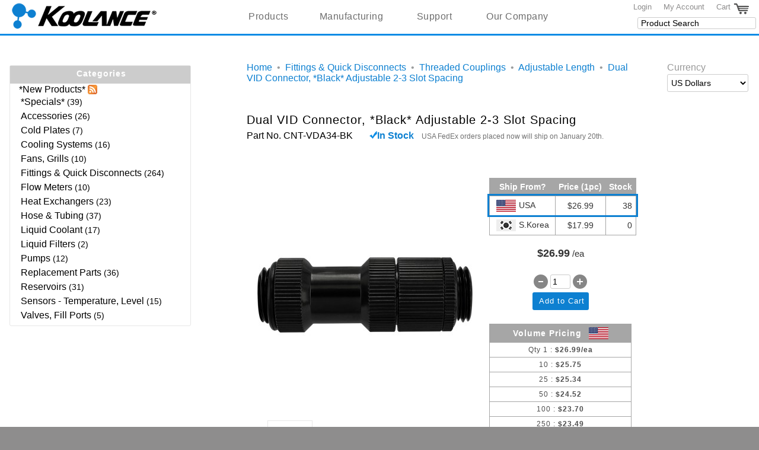

--- FILE ---
content_type: text/html; charset=utf-8
request_url: https://koolance.com/dual-vid-connector-black-adjustable-2-3-slot-spacing
body_size: 14743
content:
<!DOCTYPE html>
<html xmlns="http://www.w3.org/1999/xhtml" dir="ltr" lang="en" xml:lang="en">
<head>
<title>Dual VID Connector, *Black* Adjustable 2-3 Slot Spacing</title>
<base href="https://koolance.com/" />
<meta name="viewport" content="width=device-width, initial-scale=1.0">

<meta name="description" content="
	Adjustable direct connection fitting for supported Koolance VID coolers in series or parallel. CNT-VDA34-BK is for SLI or CrossFire setups that span four to " />
<meta name="keywords" content="Dual VID Connector, *Black* Adjustable 2-3 Slot Spacing" />

<link rel="dns-prefetch" href="googletagmanager.com">
<link rel="dns-prefetch" href="googleadservices.com">

<link href="https://koolance.com/dual-vid-connector-black-adjustable-2-3-slot-spacing" rel="canonical" />

<link rel="stylesheet" type="text/css" href="catalog/view/theme/koolance03/stylesheet/stylesheet.css?v=2.1" />
<link rel="stylesheet" type="text/css" href="catalog/view/javascript/jquery/jquery-ui-1.12.1/jquery-ui.css" />
<link rel="preload" as="style" type="text/css" href="https://fonts.googleapis.com/css?family=Lato&display=swap">

<link rel="stylesheet" type="text/css" href="catalog/view/javascript/jquery/colorbox/colorbox.css" media="screen" />

<script type="text/javascript" src="catalog/view/javascript/jquery/jquery-3.5.1.min.js"></script>
<script type="text/javascript" src="catalog/view/javascript/jquery/jquery-ui-1.12.1/jquery-ui.min.js"></script>
<script type="text/javascript" src="catalog/view/javascript/common.js?v=1.3"></script>

<script type="text/javascript">

var notifications = null;

$(document).ready( function(){

    //Init notificaiton js
    notifications = new Notifications(0);
    
    //Populate search autocomplete
    var auto = $('#search input').autocomplete({
    	open: function()
        { 
            var widget = $(this).autocomplete("widget"); 
            widget.css('z-index', '100');
            widget.css('max-height', '100px');
            widget.css('overflow-y', 'auto');
        }, 
		source: 'https://koolance.com/index.php?route=product/search/auto',
		select: function(event, ui)
         { 
            $('#search input').val(ui.item.value);
            $('.button-search').trigger('click');
         }
    });

    //Notification bar scrolling
    $(document).on('scroll', function(eventObj)
    {
        var header = $('#header');
        notifications.Scroll(header.height());
    });

});
</script>

<script type="text/javascript" src="catalog/view/javascript/notify.js?v=1.2"></script>
<script type="text/javascript" src="catalog/view/javascript/jquery/colorbox/jquery.colorbox-min.js"></script>
<script type="text/javascript" src="catalog/view/javascript/expand_category.js?v=1.02"></script>

<!-- Google tag (gtag.js) -->
<script async src="https://www.googletagmanager.com/gtag/js?id=G-YVF4QFW70M"></script>
<script>
  window.dataLayer = window.dataLayer || [];
  function gtag(){dataLayer.push(arguments);}
  gtag('js', new Date());

  gtag('config', 'G-YVF4QFW70M');
  gtag('config', 'AW-1062211789');
</script>

<script>(function(w,d,t,r,u){var f,n,i;w[u]=w[u]||[],f=function(){var o={ti:"343163416", enableAutoSpaTracking: true};o.q=w[u],w[u]=new UET(o),w[u].push("pageLoad")},n=d.createElement(t),n.src=r,n.async=1,n.onload=n.onreadystatechange=function(){var s=this.readyState;s&&s!=="loaded"&&s!=="complete"||(f(),n.onload=n.onreadystatechange=null)},i=d.getElementsByTagName(t)[0],i.parentNode.insertBefore(n,i)})(window,document,"script","//bat.bing.com/bat.js","uetq");</script>
</head>
<body>
<div id="container">
<div id="header">
  	  <div id="logo">
	  <a href="https://koolance.com/"><img src="https://koolance.com/image/data/logo_trans.png" title="Koolance" alt="Koolance - Superior Liquid Cooling Solutions" /></a>
		<!--<div id="header-description" style="z-index:6;">Liquid Cooling Solutions Since 2000</div>-->
	  </div>
      
	
    	



    <nav id="menubar">
    	<ul> 
            <li class="dropbutton"><a href="products">Products</a>
                <div class="droplinks"> 
                    <a href="new-products">New Products</a>
                </div>
            </li>
            <li class="dropbutton"><a href="thermal-design-manufacturing">Manufacturing</a>
            </li>

    		<li class="dropbutton"><a href="contact">Support</a>
    			<div class="droplinks"> 
                    <a href="returns">Returns</a>
                    <a href="archive">Discontinued Products</a>
    			</div>
    		</li>
    		<li class="dropbutton"><a href="about-us">Our Company</a>
    			<div class="droplinks"> 
    				<a href="about-us">About Us</a>	
    				<a href="contact">Contact Us</a>			
    			</div>
    		</li>
    	</ul>
    </nav>
	<!--<br style="clear: left" />-->
    <div class="links">
    	      	  <a href="https://koolance.com/login">Login</a>    	       	<a href="https://koolance.com/account">My Account</a>
    	<a href="https://koolance.com/cart">Cart <img title="Shopping Cart" src="image/icons/cart_icon.png" alt="Shopping Cart"/></a>
    </div>

<!--	<div id="welcome_customer">
			</div> -->

    <div id="search">
    		<div class="button-search"></div>
    		    		<input type="text" name="filter_name" value="Product Search" onclick="this.value = '';" onkeydown="this.style.color = '#8e8d8d';" />
    		    </div> 

</div><!--end div header-->

<div id="stripe">&nbsp;</div>

<div id="notification" style="width: 100%; z-index: 200;">
    </div>

<link rel="stylesheet" type="text/css" href="catalog/view/javascript/slick-1.6.0/slick/slick.css">
<link rel="stylesheet" type="text/css" href="catalog/view/javascript/slick-1.6.0/slick/slick-theme.css">
<style>
		#certs { margin-top: 1.5em; }
		#certs img { margin: 2px; }
		#certs img.cert:hover 
		{
			cursor: pointer; 
			filter: invert(1) opacity(0.4);
		}

		.after_model{ margin-left: 40px; }
		#plus_ticker, #minus_ticker { vertical-align: bottom; cursor: pointer; }
		#plus_ticker:hover, #minus_ticker:hover { filter: brightness(120%); }
		.price-single, .price-new, .price-old { font-weight: bold; font-size: 1.2em }

		#prodprice_table { margin: 10px 0px 5px 0px; }
		#prodprice_table table { width: 100%;  border-collapse: collapse;}
		#prodprice_table table th { 
			text-align: center;
			background-color: #a6a6a6;
			color: #FFF;
		}
 	
		#prodprice_table td, #prodprice_table th {
		    border-collapse: collapse;
		    border: 1px solid #a6a6a6;
		    padding: 5px;
		    text-align: center;
		    letter-spacing: 1px;
		}
		.ship_notice
		{
			color: #707070; font-size: 12px; margin: -18px auto 0 10px;
		}
		.price-single, .price-new, .price-old { font-weight: bold; font-size: 1.2em }
		span.addon_text {
		    font-size: 16px;
		    text-align:center;
		    display: block;
		    margin: 0px auto 20px auto;
		    width: 155px;
		    font-weight:bold;
		}
		#addon_window_header {
	 		background-color: #DDD; display: inline-block; width: 100%;
		}

		.product-info .price { max-width: 250px; }
	</style>
<div id="column-left">
    <style>

    .expand_cat_container
    {
        display: none;
        position: relative; 
        border: 1px solid #e7e7e7;   
        margin-right: -3px;
        background-color: #fff;
        font-size: 14px !important;
        border-radius: 3px;
    }

    .expand_cat_container ul
    {
        display: block;
        list-style-type: none;
        padding-left: 5px;
    }

    .expand_cat_container ul.root
    {
        padding: 5px; 
        margin: 5px;
        margin-top: 0px;
        margin-bottom: 0px;
    }

    .expand_cat_container li
    {
        display: block;
        padding: 3px;
        font-color: #464646;
    }

    .expand_cat_container a {
        font-size: 16px; text-decoration: none; color:#000;
    }
    .expand_cat_container a:hover
    {
        font-weight: bold;
        color:#0d80d1;
    }

    .expand_cat_container .expanded
    {
        color:#0d80d1;
    }
    
    .expand-content
    {
        padding-left: 5px;
    }
    
    .expand_cat_toggle
    {  
        position: static;
        display: inline-block;
        vertical-align: top;
        color: #FFF;
        height: 109px; 
        width: 34px;
		cursor: pointer;
    }
    
    /* Styling for floating menu */
    /*.expand_cat_wrap
    {
        display:none;
        position: absolute; 
        display: inline-block;
        white-space: nowrap;
        z-index: 99;
    }*/

    /* Styling for static menu */
    .expand_cat_wrap
    {
        display:none;
        position: relative; 
        display: inline-block;
        white-space: nowrap;
        z-index: 99;
        margin-top: 20px;
        margin-right: 1em;
    }
    
    .expand_cat_container .expand-content li a{ cursor: pointer; }
    .expand_cat_expand {cursor: pointer;}
    #new_product_rss{ vertical-align: text-bottom; 

</style>
<script type="text/javascript">

function PrintCategoriesRecursive(categories)
{
    var html = '';
    
    //Process individual nodes
    if(categories.hasOwnProperty('name'))
    {
        var item = categories;
        var has_children = item.children.length > 0;
        var href = has_children ? '' : 'href="'+ item.href + '"';
        
        html = '<li>';
        html += '<a '+ href +' class="expand_cat_expand"><span>'+ item.name +'</span></a>  ('+ item.total +')';
        
        if(has_children)
        {
            html += '<ul>';
            html += PrintCategoriesRecursive(item.children);
            html += '</ul>';
        }

        html += '</li>';
    }
    //Process a set of nodes
    else if(categories.length > 0)
    {
        var length = categories.length;
        for(var i = 0; i < length; ++i)
        {
            html += PrintCategoriesRecursive(categories[i]);
        }
    }
    
    return html;
}

function GenerateCategoryHTML(data)
{
    return "<a href=\"new-products\">*New Products*</a>&nbsp;<a href=\"index.php?route=mods/feeds&dynamic=new_products\"><img id=\"new_product_rss\" src=\"image/icons/icon_rss16px.png\" alt=\"New Koolance Products\" width=\"16\" height=\"16\"/></a>" + 
        PrintCategoriesRecursive(data);
}

var excat = null;

$(document).ready( function()
{
    var excat_container = $('.expand_cat_container');
    var excat_opts =
    {
        excat_static:       true,
        excat_anim_horiz:   false,
    };

    excat = new ExCat(excat_container, $('#expand_cat_toggle'), excat_opts);

    var category_root   = $('div.expand-content ul.root');

    
        category_root.html(GenerateCategoryHTML([{"total":39,"name":"*Specials*","href":"https:\/\/koolance.com\/specials","children":[{"total":"29","name":"Clearance","href":"https:\/\/koolance.com\/specials-clearance","children":[]},{"total":"10","name":"Refurbished","href":"https:\/\/koolance.com\/specials-refurbished","children":[]}]},{"total":"26","name":"Accessories","href":"https:\/\/koolance.com\/accessories","children":[]},{"total":"7","name":"Cold Plates","href":"https:\/\/koolance.com\/cold-plates","children":[]},{"total":16,"name":"Cooling Systems","href":"https:\/\/koolance.com\/cooling-systems","children":[{"total":"8","name":"Ambient Liquid Cooling","href":"https:\/\/koolance.com\/cooling-systems-liquid-to-air-ambient","children":[]},{"total":"5","name":"Liquid Chillers","href":"https:\/\/koolance.com\/cooling-systems-liquid-to-vapor-chiller","children":[]},{"total":"3","name":"PC Computer Cooling","href":"https:\/\/koolance.com\/cooling-systems-computer-desktop-pc","children":[]}]},{"total":"10","name":"Fans, Grills","href":"https:\/\/koolance.com\/fans-grills","children":[]},{"total":264,"name":"Fittings &amp; Quick Disconnects","href":"https:\/\/koolance.com\/fittings","children":[{"total":39,"name":"Barb Fittings","href":"https:\/\/koolance.com\/barb-fittings-plastic-tubing-hose","children":[{"total":2,"name":"ID: 03mm (1\/8in)","href":"https:\/\/koolance.com\/barb-fittings-plastic-tubing-hose-3-mm-1-8-in","children":[{"total":"1","name":"Thread: G 1\/4 BSPP","href":"https:\/\/koolance.com\/barb-fittings-plastic-tubing-hose-3-mm-1-8-in-g-1-4-bspp","children":[]},{"total":"1","name":"Thread: NPT 1\/4","href":"https:\/\/koolance.com\/barb-fittings-plastic-tubing-hose-3-mm-1-8-in-1-4-npt","children":[]}]},{"total":5,"name":"ID: 06mm (1\/4in)","href":"https:\/\/koolance.com\/barb-fittings-plastic-tubing-hose-6-mm-1-4-in","children":[{"total":"4","name":"Thread: G 1\/4 BSPP","href":"https:\/\/koolance.com\/barb-fittings-plastic-tubing-hose-6-mm-1-4-in-g-1-4-bspp","children":[]},{"total":"1","name":"Thread: NPT 1\/4","href":"https:\/\/koolance.com\/barb-fittings-plastic-tubing-hose-6-mm-1-4-in-1-4-npt","children":[]}]},{"total":13,"name":"ID: 10mm (3\/8in)","href":"https:\/\/koolance.com\/barb-fittings-plastic-tubing-hose-10-mm-3-8-in","children":[{"total":"6","name":"Thread: G 1\/4 BSPP","href":"https:\/\/koolance.com\/barb-fittings-plastic-tubing-hose-10-mm-3-8-in-g-1-4-bspp","children":[]},{"total":"2","name":"Thread: G 3\/8 BSPP","href":"https:\/\/koolance.com\/barb-fittings-plastic-tubing-hose-10-mm-3-8-in-g-3-8-bspp","children":[]},{"total":"2","name":"Thread: NPT 1\/4","href":"https:\/\/koolance.com\/barb-fittings-plastic-tubing-10-mm-3-8-in-1-4-npt","children":[]},{"total":"2","name":"Thread: NPT 3\/8","href":"https:\/\/koolance.com\/barb-fittings-plastic-tubing-hose-10-mm-3-8-in-3-8-npt","children":[]},{"total":"1","name":"Thread: NPT 1\/2","href":"https:\/\/koolance.com\/barb-fittings-plastic-tubing-hose-10-mm-3-8-in-1-2-npt","children":[]}]},{"total":14,"name":"ID: 13mm (1\/2in)","href":"https:\/\/koolance.com\/barb-fittings-plastic-tubing-hose-13-mm-1-2-in","children":[{"total":"6","name":"Thread: G 1\/4 BSPP","href":"https:\/\/koolance.com\/barb-fittings-plastic-tubing-hose-13-mm-1-2-in-g-1-4-bspp","children":[]},{"total":"2","name":"Thread: G 3\/8 BSPP","href":"https:\/\/koolance.com\/barb-fittings-plastic-tubing-hose-13-mm-1-2-in-g-3-8-bspp","children":[]},{"total":"3","name":"Thread: NPT 1\/4","href":"https:\/\/koolance.com\/barb-fittings-plastic-tubing-13-mm-1-2-in-1-4-npt","children":[]},{"total":"2","name":"Thread: NPT 3\/8","href":"https:\/\/koolance.com\/barb-fittings-plastic-tubing-hose-13-mm-1-2-in-3-8-npt","children":[]},{"total":"1","name":"Thread: NPT 1\/2","href":"https:\/\/koolance.com\/barb-fittings-plastic-tubing-hose-13-mm-1-2-in-1-2-npt","children":[]}]},{"total":2,"name":"ID: 16mm (5\/8in)","href":"https:\/\/koolance.com\/barb-fittings-plastic-tubing-16-mm-5-8-in","children":[{"total":"1","name":"Thread: G 3\/8 BSPP","href":"https:\/\/koolance.com\/barb-fittings-plastic-tubing-16-mm-5-8-in-g-3-8-bspp","children":[]},{"total":"1","name":"Thread: NPT 3\/8","href":"https:\/\/koolance.com\/barb-fittings-plastic-tubing-16-mm-3-4-in-3-8-npt","children":[]}]},{"total":3,"name":"ID: 19mm (3\/4in)","href":"https:\/\/koolance.com\/barb-fittings-plastic-tubing-19-mm-3-4-in","children":[{"total":"1","name":"Thread: G 3\/8 BSPP","href":"https:\/\/koolance.com\/barb-fittings-plastic-tubing-19-mm-3-4-in-g-3-8-bspp","children":[]},{"total":"1","name":"Thread: NPT 1\/2","href":"https:\/\/koolance.com\/barb-fittings-plastic-tubing-19-mm-3-4-in-1-2-npt","children":[]},{"total":"1","name":"Thread: NPT 3\/8","href":"https:\/\/koolance.com\/barb-fittings-plastic-tubing-19-mm-3-4-in-3-8-npt","children":[]}]}]},{"total":"21","name":"Clamps","href":"https:\/\/koolance.com\/tubing-clamps","children":[]},{"total":39,"name":"Compression Fittings","href":"https:\/\/koolance.com\/compression-fittings-plastic-tubing","children":[{"total":9,"name":"ID: 06mm (1\/4in)","href":"https:\/\/koolance.com\/compression-fittings-plastic-tubing-6-mm-1-4-in","children":[{"total":"4","name":"Thread: G 1\/4 BSPP","href":"https:\/\/koolance.com\/compression-fittings-plastic-tubing-6-mm-1-4-in-g-1-4-bspp","children":[]},{"total":"2","name":"Thread: NPT 1\/4","href":"https:\/\/koolance.com\/compression-fittings-plastic-tubing-6-mm-1-4-in-1-4-npt","children":[]}]},{"total":16,"name":"ID: 10mm (3\/8in)","href":"https:\/\/koolance.com\/compression-fittings-plastic-tubing-10-mm-3-8-in","children":[{"total":"8","name":"Thread: G 1\/4 BSPP","href":"https:\/\/koolance.com\/compression-fittings-plastic-tubing-10-mm-3-8-in-g-1-4-bspp","children":[]},{"total":"3","name":"Thread: NPT 1\/4","href":"https:\/\/koolance.com\/compression-fittings-plastic-tubing-10-mm-3-8-in-1-4-npt","children":[]}]},{"total":14,"name":"ID: 13mm (1\/2in)","href":"https:\/\/koolance.com\/compression-fittings-plastic-tubing-13-mm-1-2-in","children":[{"total":"7","name":"Thread: G 1\/4 BSPP","href":"https:\/\/koolance.com\/compression-fittings-plastic-tubing-13-mm-1-2-in-g-1-4-bspp","children":[]},{"total":"2","name":"Thread: NPT 1\/4","href":"https:\/\/koolance.com\/compression-fittings-plastic-tubing-13-mm-1-2-in-1-4-npt","children":[]}]}]},{"total":"6","name":"Manifolds, Splitters","href":"https:\/\/koolance.com\/manifolds-splitters","children":[]},{"total":"2","name":"Plugs","href":"https:\/\/koolance.com\/plugs","children":[]},{"total":"3","name":"Push-Connect Fittings","href":"https:\/\/koolance.com\/fittings-push-connect","children":[]},{"total":98,"name":"Quick Disconnect Couplings","href":"https:\/\/koolance.com\/quick-disconnect-couplings","children":[{"total":45,"name":"4th Gen","href":"https:\/\/koolance.com\/quick-disconnect-couplings-4th-generation","children":[{"total":7,"name":"QD2 Series","href":"https:\/\/koolance.com\/quick-disconnect-couplings-4th-generation-qd2","children":[{"total":"5","name":"ID: 06mm (1\/4in)","href":"https:\/\/koolance.com\/quick-disconnect-couplings-4th-generation-qd2-6-mm-1-4-in","children":[]},{"total":"2","name":"Threaded","href":"https:\/\/koolance.com\/quick-disconnect-couplings-4th-generation-qd2-threaded","children":[]}]},{"total":34,"name":"QD3 Series","href":"https:\/\/koolance.com\/quick-disconnect-couplings-4th-generation-qd3","children":[{"total":"12","name":" ID: 10mm (3\/8in)","href":"https:\/\/koolance.com\/quick-disconnect-couplings-4th-generation-qd3-10-mm-3-8-in","children":[]},{"total":"10","name":"ID: 13mm (1\/2in)","href":"https:\/\/koolance.com\/quick-disconnect-couplings-4th-generation-qd3-13-mm-1-2-in","children":[]},{"total":"12","name":"Threaded","href":"https:\/\/koolance.com\/quick-disconnect-couplings-4th-generation-qd3-threaded","children":[]}]},{"total":4,"name":"QD4 Series","href":"https:\/\/koolance.com\/quick-disconnect-couplings-4th-generation-qd4","children":[{"total":"2","name":"ID: 13mm (1\/2in)","href":"https:\/\/koolance.com\/quick-disconnect-couplings-4th-generation-qd4-13-mm-1-2-in","children":[]},{"total":"2","name":"Threaded","href":"https:\/\/koolance.com\/quick-disconnect-couplings-4th-generation-qd4-threaded","children":[]}]}]},{"total":5,"name":"5th Gen","href":"https:\/\/koolance.com\/quick-disconnect-couplings-5th-generation","children":[{"total":3,"name":"QD1H Series","href":"https:\/\/koolance.com\/quick-disconnect-couplings-5th-generation-qd1h","children":[{"total":"3","name":"Threaded","href":"https:\/\/koolance.com\/quick-disconnect-couplings-5th-generation-qd1h-threaded","children":[]}]},{"total":1,"name":"QD2H Series","href":"https:\/\/koolance.com\/quick-disconnect-couplings-5th-generation-qd2h","children":[{"total":"1","name":"Threaded","href":"https:\/\/koolance.com\/quick-disconnect-couplings-5th-generation-qd2h-threaded","children":[]}]},{"total":1,"name":"QD3H Series","href":"https:\/\/koolance.com\/quick-disconnect-couplings-5th-generation-qd3h","children":[{"total":"1","name":" ID: 10mm (3\/8in)","href":"https:\/\/koolance.com\/quick-disconnect-couplings-5th-generation-qd3h-10-mm-3-8-in","children":[]}]}]},{"total":48,"name":"6th Gen","href":"https:\/\/koolance.com\/quick-disconnect-couplings-6th-generation","children":[{"total":12,"name":"QDT2 Series","href":"https:\/\/koolance.com\/quick-disconnect-couplings-6th-generation-qdt2","children":[{"total":6,"name":"ID: 06mm (1\/4in)","href":"https:\/\/koolance.com\/quick-disconnect-couplings-6th-generation-qdt2-6-mm-1-4-in","children":[{"total":"2","name":"EPDM Seals (Water\/Glycol)","href":"https:\/\/koolance.com\/quick-disconnect-couplings-6th-generation-qdt2-6-mm-1-4-in-epdm","children":[]},{"total":"3","name":"Viton Seals (Oil)","href":"https:\/\/koolance.com\/quick-disconnect-couplings-6th-generation-qdt2-6-mm-1-4-in-viton","children":[]}]},{"total":6,"name":"Threaded","href":"https:\/\/koolance.com\/quick-disconnect-couplings-6th-generation-qdt2-threaded","children":[{"total":"3","name":"EPDM Seals (Water\/Glycol)","href":"https:\/\/koolance.com\/quick-disconnect-couplings-6th-generation-qdt2-threaded-epdm","children":[]},{"total":"3","name":"Viton Seals (Oil)","href":"https:\/\/koolance.com\/quick-disconnect-couplings-6th-generation-qdt2-threaded-viton","children":[]}]}]},{"total":24,"name":"QDT3 Series","href":"https:\/\/koolance.com\/quick-disconnect-couplings-6th-generation-qdt3","children":[{"total":8,"name":" ID: 10mm (3\/8in)","href":"https:\/\/koolance.com\/quick-disconnect-couplings-6th-generation-qdt3-10-mm-3-8-in","children":[{"total":"4","name":"EPDM Seals (Water\/Glycol)","href":"https:\/\/koolance.com\/quick-disconnect-couplings-6th-generation-qdt3-10-mm-3-8-in-epdm","children":[]},{"total":"4","name":"Viton Seals (Oil)","href":"https:\/\/koolance.com\/quick-disconnect-couplings-6th-generation-qdt3-10-mm-3-8-in-viton","children":[]}]},{"total":4,"name":"ID: 13mm (1\/2in)","href":"https:\/\/koolance.com\/quick-disconnect-couplings-6th-generation-qdt3-13-mm-1-2-in","children":[{"total":"2","name":"EPDM Seals (Water\/Glycol)","href":"https:\/\/koolance.com\/quick-disconnect-couplings-6th-generation-qdt3-13-mm-1-2-in-epdm","children":[]},{"total":"2","name":"Viton Seals (Oil)","href":"https:\/\/koolance.com\/quick-disconnect-couplings-6th-generation-qdt3-13-mm-1-2-in-viton","children":[]}]},{"total":12,"name":"Threaded","href":"https:\/\/koolance.com\/quick-disconnect-couplings-6th-generation-qdt3-threaded","children":[{"total":"6","name":"EPDM Seals (Water\/Glycol)","href":"https:\/\/koolance.com\/quick-disconnect-couplings-6th-generation-qdt3-threaded-epdm","children":[]},{"total":"6","name":"Viton Seals (Oil)","href":"https:\/\/koolance.com\/quick-disconnect-couplings-6th-generation-qdt3-threaded-viton","children":[]}]}]},{"total":12,"name":"QDT4 Series","href":"https:\/\/koolance.com\/quick-disconnect-couplings-6th-generation-qdt4","children":[{"total":4,"name":"ID: 13mm (1\/2in)","href":"https:\/\/koolance.com\/quick-disconnect-couplings-6th-generation-qdt4-13-mm-1-2-in","children":[{"total":"2","name":"EPDM Seals (Water\/Glycol)","href":"https:\/\/koolance.com\/quick-disconnect-couplings-6th-generation-qdt4-13-mm-1-2-in-epdm","children":[]},{"total":"2","name":"Viton Seals (Oil)","href":"https:\/\/koolance.com\/quick-disconnect-couplings-6th-generation-qdt4-13-mm-1-2-in-viton","children":[]}]},{"total":8,"name":"Threaded","href":"https:\/\/koolance.com\/quick-disconnect-couplings-6th-generation-qdt4-threaded","children":[{"total":"4","name":"EPDM Seals (Water\/Glycol)","href":"https:\/\/koolance.com\/quick-disconnect-couplings-6th-generation-qdt4-threaded-epdm","children":[]},{"total":"4","name":"Viton Seals (Oil)","href":"https:\/\/koolance.com\/quick-disconnect-couplings-6th-generation-qdt4-threaded-viton","children":[]}]}]}]}]},{"total":"22","name":"Thread Adapters","href":"https:\/\/koolance.com\/fittings-thread-adapters","children":[]},{"total":34,"name":"Threaded Couplings","href":"https:\/\/koolance.com\/fittings-couplings-threaded","children":[{"total":"3","name":"Adjustable Length","href":"https:\/\/koolance.com\/fittings-couplings-threaded-adjustable","children":[]},{"total":"16","name":"Angled","href":"https:\/\/koolance.com\/fittings-couplings-threaded-angled","children":[]},{"total":"15","name":"Fixed Length Straight","href":"https:\/\/koolance.com\/fittings-couplings-threaded-fixed-straight","children":[]}]}]},{"total":"10","name":"Flow Meters","href":"https:\/\/koolance.com\/flow-meters","children":[]},{"total":23,"name":"Heat Exchangers","href":"https:\/\/koolance.com\/heat-exchangers","children":[{"total":"3","name":"Accessories","href":"https:\/\/koolance.com\/heat-exchangers-accessories","children":[]},{"total":"3","name":"HXM Modules for ALX","href":"https:\/\/koolance.com\/heat-exchangers-alx-hxm-modules","children":[]},{"total":"5","name":"Radiators, 1xFan","href":"https:\/\/koolance.com\/heat-exchangers-radiators-1-fan","children":[]},{"total":"5","name":"Radiators, 2xFan","href":"https:\/\/koolance.com\/heat-exchangers-radiators-2-fan","children":[]},{"total":"4","name":"Radiators, 3xFan","href":"https:\/\/koolance.com\/heat-exchangers-radiators-3-fan","children":[]},{"total":"2","name":"Radiators, 4xFan","href":"https:\/\/koolance.com\/heat-exchangers-radiators-4-fan","children":[]},{"total":"1","name":"Radiators, 9xFan","href":"https:\/\/koolance.com\/heat-exchangers-radiators-9-fan","children":[]}]},{"total":37,"name":"Hose &amp; Tubing","href":"https:\/\/koolance.com\/tubing","children":[{"total":"4","name":"ID: 06mm (1\/4in)","href":"https:\/\/koolance.com\/tubing-6-mm-1-4-in","children":[]},{"total":"6","name":"ID: 10mm (3\/8in)","href":"https:\/\/koolance.com\/tubing-10-mm-3-8-in","children":[]},{"total":"6","name":"ID: 13mm (1\/2in)","href":"https:\/\/koolance.com\/tubing-13-mm-1-2-in","children":[]},{"total":"15","name":"Rolls, Bulk","href":"https:\/\/koolance.com\/tubing-rolls-bulk","children":[]},{"total":6,"name":"Spring Wrap","href":"https:\/\/koolance.com\/tubing-spring-wrap","children":[{"total":"1","name":"OD: 10mm (3\/8in)","href":"https:\/\/koolance.com\/tubing-spring-wrap-10-mm-3-8-in","children":[]},{"total":"3","name":"OD: 13mm (1\/2in)","href":"https:\/\/koolance.com\/tubing-spring-wrap-13-mm-1-2-in","children":[]},{"total":"1","name":"OD: 16mm (5\/8in)","href":"https:\/\/koolance.com\/tubing-spring-wrap-16-mm-5-8-in","children":[]},{"total":"1","name":"OD: 19mm (3\/4in)","href":"https:\/\/koolance.com\/tubing-spring-wrap-19-mm-3-4-in","children":[]}]}]},{"total":17,"name":"Liquid Coolant","href":"https:\/\/koolance.com\/liquid-coolant","children":[{"total":"7","name":"Bottles","href":"https:\/\/koolance.com\/liquid-coolant-bottles","children":[]},{"total":"10","name":"Bulk Containers","href":"https:\/\/koolance.com\/liquid-coolant-bulk","children":[]}]},{"total":"2","name":"Liquid Filters","href":"https:\/\/koolance.com\/liquid-filters","children":[]},{"total":12,"name":"Pumps","href":"https:\/\/koolance.com\/pumps","children":[{"total":"3","name":"Accessories","href":"https:\/\/koolance.com\/pumps-accessories","children":[]},{"total":"8","name":"Pumps (Bare)","href":"https:\/\/koolance.com\/pumps-individual-stand-alone","children":[]},{"total":"1","name":"With Reservoir","href":"https:\/\/koolance.com\/pumps-with-reservoir","children":[]}]},{"total":36,"name":"Replacement Parts","href":"https:\/\/koolance.com\/replacement-parts","children":[{"total":"2","name":"Cables","href":"https:\/\/koolance.com\/replacement-parts-cables","children":[]},{"total":"2","name":"Circuit Boards","href":"https:\/\/koolance.com\/replacement-parts-circuit-boards","children":[]},{"total":"1","name":"Hardware Packs","href":"https:\/\/koolance.com\/replacement-parts-hardware","children":[]},{"total":"1","name":"Miscellaneous","href":"https:\/\/koolance.com\/replacement-parts-misc","children":[]},{"total":"13","name":"O-Rings","href":"https:\/\/koolance.com\/replacement-parts-o-rings-gaskets","children":[]},{"total":"3","name":"Pumps, Reservoirs","href":"https:\/\/koolance.com\/replacement-parts-pumps-reservoirs","children":[]},{"total":"14","name":"Water Block Parts","href":"https:\/\/koolance.com\/replacement-parts-cold-plates","children":[]}]},{"total":31,"name":"Reservoirs","href":"https:\/\/koolance.com\/reservoirs","children":[{"total":"15","name":"60mm OD Cylindrical","href":"https:\/\/koolance.com\/reservoirs-cylindrical-60-mm","children":[]},{"total":"13","name":"80mm OD Cylindrical","href":"https:\/\/koolance.com\/reservoirs-cylindrical-80-mm","children":[]},{"total":"2","name":"Other Tanks","href":"https:\/\/koolance.com\/reservoirs-other","children":[]},{"total":"1","name":"With Pump","href":"https:\/\/koolance.com\/reservoirs-with-pump","children":[]}]},{"total":15,"name":"Sensors - Temperature, Level","href":"https:\/\/koolance.com\/sensors","children":[{"total":"3","name":"Coolant Level Sensors","href":"https:\/\/koolance.com\/sensors-liquid-level-sensor","children":[]},{"total":"12","name":"Temperature Sensors","href":"https:\/\/koolance.com\/sensors-temperature","children":[]}]},{"total":"5","name":"Valves, Fill Ports","href":"https:\/\/koolance.com\/valves-ports","children":[]}]));
        excat.Toggle();

    });

</script>
<div class="expand_cat_wrap">
<span class="expand_cat_container">
        <h2 style="width: 80px; margin: 5px auto; color: white;
    font-family: 'Open Sans', sans-serif; font-size: 14px;">Categories</h2>
    <span style="z-index: -1; background-color: #ccc; position:absolute; top: 0px; left: 0px; width: 100%; height: 30px">&nbsp;</span>
    
  <div class="expand-content">
      <ul class="root">
      </ul>
  </div>
</span>
</div>  </div>
 
<div id="column-right">
    
  <form action="https://koolance.com/" method="post" enctype="multipart/form-data" style="display: inline-block;">
    <div id="currency" class="box"><span>Currency</span><br />
      <select style="margin: 3px 0 0 0;" name="currency_code" onchange="$(this).parent().parent().submit();">
                    <option value ="AUD" >Australian Dollars</option>
                    <option value ="GBP" >British Pounds</option>
                    <option value ="CAD" >Canadian Dollars</option>
                    <option value ="DKK" >Danish Kroner</option>
                    <option value ="EUR" >Euro</option>
                    <option value ="JPY" >Japanese Yen</option>
                    <option value ="SEK" >Swedish Kronor</option>
                    <option value ="USD" selected>US Dollars</option>
              </select>
      <input type="hidden" name="redirect" value="https://koolance.com/dual-vid-connector-black-adjustable-2-3-slot-spacing" />
    </div>
  </form>
  <br/>
    </div>
<div id="content">	
	<script> 
		//close by clicking x
		$('#addon-close').click(function(){
			$('#addon_popup').css('display', 'none');
		}); 
	</script>
	<div class="breadcrumb">
					<a href="https://koolance.com/">Home</a>
					 &nbsp;&bull;&nbsp;&nbsp;<a href="https://koolance.com/fittings">Fittings &amp; Quick Disconnects</a>
					 &nbsp;&bull;&nbsp;&nbsp;<a href="https://koolance.com/fittings-couplings-threaded">Threaded Couplings</a>
					 &nbsp;&bull;&nbsp;&nbsp;<a href="https://koolance.com/fittings-couplings-threaded-adjustable">Adjustable Length</a>
					 &nbsp;&bull;&nbsp;&nbsp;<a href="https://koolance.com/dual-vid-connector-black-adjustable-2-3-slot-spacing">Dual VID Connector, *Black* Adjustable 2-3 Slot Spacing</a>
			</div>

	<div class="product-info">

		<h1 style="margin: 0px;">Dual VID Connector, *Black* Adjustable 2-3 Slot Spacing</h1>

		<div class="description">
			
			
			<div style="color: #000;">
				<span style="margin-right: 1.5em; font-weight: 500;">Part No.&nbsp;CNT-VDA34-BK</span>
				<span id="stock_status"></span>
				<br/>
				<br/>
				<span class="after_model">
									</span>

			</div>
		</div>

		<div class="images_and_price">

							<div class="productinfo_images">
											<div class="image">
							<a href="https://koolance.com/image/cache/data/products/cnt-vda34-bk_p1-700x700.jpg" title="Dual VID Connector, *Black* Adjustable 2-3 Slot Spacing" class="colorbox">
								<img src="https://koolance.com/image/cache/data/products/cnt-vda34-bk_p1-375x375.jpg" title="Dual VID Connector, *Black* Adjustable 2-3 Slot Spacing" alt="Dual VID Connector, *Black* Adjustable 2-3 Slot Spacing" id="image" />
							</a>
						</div>
																<div class="image-additional">
															<a href="https://koolance.com/image/cache/data/products/cnt-vda34-bk_p2-700x700.jpg" title="Dual VID Connector, *Black* Adjustable 2-3 Slot Spacing" class="colorbox">
									<img src="https://koolance.com/image/cache/data/products/cnt-vda34-bk_p2-74x74.jpg" title="Dual VID Connector, *Black* Adjustable 2-3 Slot Spacing" alt="Dual VID Connector, *Black* Adjustable 2-3 Slot Spacing" />
								</a>
													</div> 
									</div>  
			
			
								<div class="price">

					
													<div style="position: relative;">
								<style>
									#locations, #locations td  { border: 1px solid #a6a6a6; text-align: right; }
									#locations tr[selected] { filter: saturate(100%); }
									#locations tr {
										filter: saturate(0%);
									}
									#locations tr[index]:hover {
										cursor: pointer;
									}
									/*#locations tr[index]:hover td {
										background-color: rgba(0, 183, 255, 0.19);
									}
									#locations td { cursor: pointer; }*/
									#locations th { color: #FFF; background-color: #a6a6a6; height: 30px; vertical-align: top; }
									#locations td, #locations th { padding: 6px; }
									#locations .from { text-align: left; }
									#locations .from img { float: left; margin-top: 3px; margin: 0px 5px 0px 5px; }
									#locations .from > span { display: inline-block; height: 20px; width: 98px; }
									#locations .from > span > span { vertical-align: middle; }

									#locations .loc-price { text-align: center; }
									#locations .loc-price.special { color: #F00; }
									#loc-select { display: none; position: absolute; border:3px solid #0d80d1; z-index: 2; cursor: pointer;}

									#prodprice_table img { margin-left: 0.5em; }

									.tag_sale { 
										margin: 0 auto 0.5em auto; 
										width: 50%; 
										border: 1px solid #F00; 
										border-radius: 1em; 
										padding: 0.1em; 
										color: #F00; 
										font-weight: bold; 
										text-align: center; 
									}
								</style>
								<script>
									$(document).ready( () => {

										const container = $('#locations')
										const borderWidth = Number($('#loc-select').css('border-width').slice(0, -2))

										//Initial selector position
										let initial = $('tr[selected]', container)
										if(!initial.length)
										{
												initial = $('tr:nth-child(2)', container);
										}

										const offsetY = initial.prop('offsetTop')
										const height = initial.prop('clientHeight')

										$('#loc-select').css({
											top: offsetY - borderWidth,
											left: -borderWidth,
											height: height + borderWidth*2,
											width: container.prop('clientWidth') + borderWidth*2,
											display: 'inline-block',
										})

										//Initial color setup
										//$('tr[index]', container).css({'filter': 'saturate(0%)'})
										//$('tr[selected]', container).css({'filter': 'saturate(100%)'})

										$('#locations tr[index]').on('click', (event) => {
											//Calc offset
											const target = $(event.delegateTarget)
											const offsetY = target.prop('offsetTop')
											const height = target.prop('clientHeight')

											//Clear previous selected
											const selected = $('tr[selected]', container)
											selected.removeAttr('selected')
											
											//Grey filer
											//$('tr[index]', container).css({'filter': 'saturate(0%)'})
											
											//Set selected and color
											target.attr('selected', '1')
											//	.css({'filter': 'saturate(100%)'})

											//Animate Selectoer
											const animProps = {
												top: offsetY - borderWidth,
												left: -borderWidth,
												height: height + borderWidth*2,
												width: container.prop('clientWidth') + borderWidth*2,
											}

											$('#loc-select').animate(animProps, 100)

											const new_loc = target.attr('loc')

											//Update location input
											$('input[name="location"').val(new_loc)

											//Update session location
											$.ajax({
												url: 'https://koolance.com/index.php?route=mods/location/SetLocation',
												data: {location: new_loc},
												type: 'POST'
											})

											//Update single price
											const qty = $('#prod_quantity').val()
											UpdateSinglePrice(qty)

											//Show buttons based on stock
											if(target.attr('stock') > 0){
												$('#button-cart').css('display', 'inline-block');
												$('#button-notify').css('display', 'none');
												$('#button-cart.button_backorder').css('display', 'none');
											}
											else{
												$('#button-cart').css('display', 'none');
												$('#button-notify').css('display', 'inline-block');

												//Backorder only available for US
												$('#button-cart.button_backorder').css('display', new_loc == 'us' ? 'inline-block' : 'none'); 
											}

											//Change Volume Pricing
											$('#prodprice_table table').css('display', 'none')
											$('#prodprice_table table[loc="'+ new_loc +'"]').css('display', 'table')

											//Update stock status
											const stockText = MakeStockStatus(target.attr('stock'), undefined, new_loc);
											$('#stock_status').html(stockText);
										});

										//Init buttons with simulated click
										initial.click();
									})
								</script>
									<input name="location" type="hidden" value="us"/>
									<span id="loc-select"></span>
									<table id="locations">
										<tr><th style="text-align: center">Ship From?</th><th class="loc-price"><span style="white-space: nowrap;">Price (1pc)</span></th><th>Stock</th></tr>
										<tr index="0" loc="us" stock="38" price="$26.99" special="" class="" selected="1"><td class="from"><span><img src="/image/icons/locations/us.png" alt="USA Flag"/><span>USA</span></span></td><td class="loc-price ">$26.99</td><td>38</td></tr><tr index="1" loc="kr" stock="0" price="$17.99" special="" class="no-stock" ><td class="from"><span><img src="/image/icons/locations/kr.png" alt="S.Korea Flag"/><span>S.Korea</span></span></td><td class="loc-price ">$17.99</td><td>0</td></tr>									</table>
							</div>
													
						<div id="price_container">
												</div>

						<div class="cart">
							<div>
																											<img id="minus_ticker" src="image/data/minus_ticker.gif" alt="submit_minus"/>
										<input type="text" name="quantity" id="prod_quantity" size="2" value="1"/>
										<input type="hidden" name="product_id" size="2" value="1129" /> 
										<img id="plus_ticker" src="image/data/plus_ticker.gif" alt="su bmit_plus"/>
																				<br/> 
																	 

								<table id="productbuttons">
										<tr>
											<td>
																								<a id="button-cart" class="button" style="display: none;">
													<span>Add to Cart</span>
												</a>
												<a id="button-cart" class="button button_backorder" style="display: none;">
													<span>Backorder</span>
												</a>
											</td>
										</tr>

									<tr style="line-height: 0px;">
										<td>    
										<br/>
											<a id="button-notify" class="button buttonorange" 
											style="display: none;" 
										onclick="NotifyToggle('index.php?route=mods/product_notify/toggle', '1129', this, NotifyCallback)" title="Receive an email when this product is in stock. (You must be logged in to register your email.)">
											<span>
												Email Me											</span>
											</a>
										</td>
									</tr>

								</table>								
							</div>
													</div> 

													<div id="prodprice_table" style="display: block;" >
																	<table 
										loc="us" 
										>
											<tr>
												<th>
													<span style="display: inline-block;">
														<span style="vertical-align: middle;">Volume Pricing</span>
														<img style="vertical-align: middle;" src="/image/icons/locations/us.png" alt="USA"/>
													</span>
												</th>
											</tr>
											<tr><td><div class="discount" data-qty="1" data-price="$26.99">Qty 1 : <span style="font-weight:bold;">$26.99/ea</span></div></td></tr><tr><td><div class="discount" data-qty="10" data-price="$25.75">10 : <span style="font-weight:bold;">$25.75</span></div></td></tr><tr><td><div class="discount" data-qty="25" data-price="$25.34">25 : <span style="font-weight:bold;">$25.34</span></div></td></tr><tr><td><div class="discount" data-qty="50" data-price="$24.52">50 : <span style="font-weight:bold;">$24.52</span></div></td></tr><tr><td><div class="discount" data-qty="100" data-price="$23.70">100 : <span style="font-weight:bold;">$23.70</span></div></td></tr><tr><td><div class="discount" data-qty="250" data-price="$23.49">250 : <span style="font-weight:bold;">$23.49</span></div></td></tr><tr><td><div class="discount" data-qty="500" data-price="$23.29">500 : <span style="font-weight:bold;">$23.29</span></div></td></tr><tr><td><div class="discount" data-qty="1000" data-price="$23.08">1000+ : <span style="font-weight:bold;">$23.08</span></div></td></tr>									</table>
																	<table 
										loc="kr" 
										style="display: none;">
											<tr>
												<th>
													<span style="display: inline-block;">
														<span style="vertical-align: middle;">Volume Pricing</span>
														<img style="vertical-align: middle;" src="/image/icons/locations/kr.png" alt="S.Korea"/>
													</span>
												</th>
											</tr>
											<tr><td><div class="discount" data-qty="1" data-price="$17.99">Qty 1 : <span style="font-weight:bold;">$17.99/ea</span></div></td></tr><tr><td><div class="discount" data-qty="10" data-price="$17.17">10 : <span style="font-weight:bold;">$17.17</span></div></td></tr><tr><td><div class="discount" data-qty="25" data-price="$16.89">25 : <span style="font-weight:bold;">$16.89</span></div></td></tr><tr><td><div class="discount" data-qty="50" data-price="$16.35">50 : <span style="font-weight:bold;">$16.35</span></div></td></tr><tr><td><div class="discount" data-qty="100" data-price="$15.80">100 : <span style="font-weight:bold;">$15.80</span></div></td></tr><tr><td><div class="discount" data-qty="250" data-price="$15.66">250 : <span style="font-weight:bold;">$15.66</span></div></td></tr><tr><td><div class="discount" data-qty="500" data-price="$15.52">500 : <span style="font-weight:bold;">$15.52</span></div></td></tr><tr><td><div class="discount" data-qty="1000" data-price="$15.39">1000+ : <span style="font-weight:bold;">$15.39</span></div></td></tr>									</table>
															</div>
						
					
					<div style="text-align: center;">
						<a class="white_button" onclick="addToWishList('1129');">Wish List</a> 
						<a class="white_button" onclick="addToCompare('1129');">Compare</a>
					</div>

											<div id="certs" style="text-align: center;">
							<a href="index.php?route=mods/certificates&rohs=1&skus[0]=CNT-VDA34-BK"><img class="cert" type="rohs" src="https://koolance.com/image/icons/cert_rohs.png" alt="RoHS Certified"/></a>						</div>
					
					</div>

						
			
			
		</div>
			
		
		
	</div>

			
	<div id="tabs" style="margin: 0em 5% 0em 5%;">
		<ul>
			<li><a href="https://koolance.com/dual-vid-connector-black-adjustable-2-3-slot-spacing#tab-description">Description</a></li>
			<li><a href="https://koolance.com/dual-vid-connector-black-adjustable-2-3-slot-spacing#tab-attribute">Specification</a></li>
							<li><a href="https://koolance.com/dual-vid-connector-black-adjustable-2-3-slot-spacing#tab-files">Files</a></li>
											</ul>

		<div id="tab-description" class="tab-content">
									<p>
	Adjustable direct connection fitting for supported Koolance VID coolers in series or parallel. CNT-VDA34-BK is for SLI or CrossFire setups that span four to five card slots (two to three in between are bypassed). Koolance VID water blocks occupy the same slot as the video card. See <a href="help-video-block-connecting">this page</a> for more details.<br />
	<br />
	G 1/4 BSPP threading, made of brass with compression fittings and gaskets. Will work with any hose diameter going in and out of the Koolance video coolers. To adjust, loosen the threaded center nut, slide apart, and re-tighten. Do not adjust sliding fittings beyond the marked safety line.</p>
		</div>

		<div id="tab-attribute" class="tab-content">
			<div id="dl_specsheet"><a href="https://koolance.com/dual-vid-connector-black-adjustable-2-3-slot-spacing?specsheet=1" rel="nofollow">Download Spec Sheet</a></div>
			<br />
			<table class="attribute">
									<thead>
						<tr>
							<td colspan="2">General</td>
						</tr>
					</thead>
					<tbody>
													<tr>
								<td>Weight</td>
								<td>0.11 lb (0.05 kg)</td>
							</tr>
													<tr>
								<td>Fitting Thread</td>
								<td>G 1/4 BSPP</td>
							</tr>
													<tr>
								<td>Max Pressure Tolerance @ 25°C</td>
								<td>5kgf/cm2 (71.1psi)</td>
							</tr>
													<tr>
								<td>Max Temperature Tolerance</td>
								<td>100°C (212°F)</td>
							</tr>
											</tbody>
							</table>

							<table class="attribute">
					<thead>
						<tr>
							<td colspan="2">Dimensions</td>
						</tr>
					</thead>
					<tbody>
						<tr>
							<td>Diagrams / Models</td>
							<td colspan="2" style="text-align: center;">
								(See <a id="files_link">Files Tab</a> for Diagrams and 3D Models)
																							</td>
						</tr>
					</tbody>
				</table>
			
					</div>

					<div id="tab-files" class="tab-content">
				<div class="product_file">3D Model - <a  href="https://koolance.com/files/products/models/cnt-vda34.step.zip">cnt-vda34.step.zip</a></div><div class="product_file">Diagram - <a  href="https://koolance.com/files/products/diagrams/cnt-vda34_d1.pdf">cnt-vda34_d1.pdf</a></div>			</div>
		
		
		
	</div>

	<p></p>

	
	<div id="liq_coolant_notice">
		<h3>Liquid Coolants</h3>
		<p>Koolance's <a href="general-warranty">product warranty</a> does not cover the use of 3rd-party coolants, coolant additives, or corrosion. 
		Koolance <a href="https://koolance.com/liquid-coolant">LIQ-702 or LIQ-705</a> coolants are strongly recommended 
		to help avoid issues with mixed metals or biological growth. Additionally, do not use aluminum with bare (unplated) 
		copper or bare (unplated) brass in the same system. Do not use silver with nickel in the same system.</p>
	</div>
</div>



<script type="text/javascript" src="catalog/view/javascript/jquery/ui/jquery-ui-timepicker-addon.js"></script>

<script type="text/javascript">

	$(document).ready(function(){

		UpdateSinglePrice(1);
		
		//Setup image viewers
		$('.colorbox').colorbox({
			overlayClose: true,
			opacity: 0.5,
			rel: "colorbox"
		});
		
		$('a.product_file').colorbox({
			overlayClose: true,
			opacity: 0.5,
			rel: "colorbox2"
		});

		//Init slick
		/*$('.image-additional').slick({
			infinite: false,
			slidesToShow: 4,
			slidesToScroll: 3,
			respondTo: 'slider',
		});*/

		/*$('.cert', '#certs').on('click', function(eventObj)
		{
			var cert_type = $(this).attr('type');

			//Make new form and submit it
			$('form', this).remove();

			var form_html = "<form method=\"post\" action=\"index.php?route=mods/certificates\">"+
				"<input type=\"hidden\" name=\""+ cert_type +"\" value=\"1\"/>"+
				"<input type=\"hidden\" name=\"skus[0]\" value=\"CNT-VDA34-BK\"/>"+
				"</form>";

			$(this).append(form_html);
			$('form', this).submit();
		});*/

		//Extra files tab link
		$('#files_link').on('click', function()
		{
			$('a[href$="#tab-files"]', '#tabs').trigger('click');
			return true;
		});

		//Initialize tabs
		$('#tabs').tabs({active: 0});

		//Initialize date / time pickers
		$('.date').datepicker({dateFormat: 'yy-mm-dd'});
		$('.datetime').datetimepicker({
			dateFormat: 'yy-mm-dd',
			timeFormat: 'h:m'
		});

		$('.time').timepicker({timeFormat: 'h:m'});

		//Callbacks for qty +/-
		var prod_quantity = document.getElementById("prod_quantity");

		$(prod_quantity).on('change keyup', function(eventObj)
		{
			var qty = Number($(this).val());
			UpdateSinglePrice(qty);
		});

		$("#minus_ticker").click(function(){
			if (prod_quantity.value > 1){
				prod_quantity.value--;
			} else {
				prod_quantity.value = 1;
			}

			UpdateSinglePrice(prod_quantity.value);
		});

		$("#plus_ticker").click(function(){
			prod_quantity.value++;
			UpdateSinglePrice(prod_quantity.value);
		});
	});

	function UpdateSinglePrice(qty)
	{
		//Get selected location
		const location = $('tr[selected]', '#locations')
		if(!location.length){ return; }

		const loc = location.attr('loc')

		const special = location.attr('special')
		let price 	= location.attr('price')

		//Lookup qty discount
		var sorted = $('.discount', '#prodprice_table table[loc="'+ loc +'"]')
			.sort(function(a,b)
			{
				return Number($(a).attr('data-qty')) > Number($(b).attr('data-qty'));
			})
			.each(function(index, elem)
			{
				var discount 		= $(elem);
				var qty_discount 	= Number(discount.attr('data-qty'));

				if(qty < qty_discount){ return; }
				price = discount.attr('data-price');
			});

		var html = ''
		if(!special)
		{
			html = '<span style="white-space: nowrap;"><span id="main_price" class="price-single">'+ price +'</span> /ea</span>'

			$('#prodprice_table').css('display', 'block')
		}
		else
		{
			html = '<div class="tag_sale">SALE</div>'+
								'<span class="price-old">$17.99</span><br/>'+
								'<span style="white-space: nowrap;"><span id="main_price" class="price-new"></span> /ea</span>'

			$('#prodprice_table').css('display', 'none')
		}

		$('#price_container').html(html);
	}

</script>

	<script type="text/javascript"> 

		function MakeStockStatus(quantity, eta, location)
		{
			let html = '';
			if (quantity > 0){
				html += '<img src="image/data/checkmark_instock.gif" alt="In-Stock Icon"/>';
			}

			const stock_text = quantity > 0 ? 'In Stock' : 'Out of Stock';

			const color = quantity < 1 ? "#e59020" : "#0d80d1";
			html += '<span id="stock_text" style="font-weight:bold; color: '+ color +'">'+ stock_text +'</span>'

			if (quantity < 1 && eta && location === 'us'){
				html += '<span id="eta_date" class="eta">ETA: '+ eta +'</span>';
			}

			if(quantity > 0 && location === 'us'){
				html += 
					'<span class="ship_notice">\
						USA FedEx orders placed now will ship on January 20th.\
					</span>';
			}

			return html;
		}

		$(document).ready(function()
		{
			var fadeout_time = 4000;

			//Position location select
			const table = $('#locations');
			const tr = $("tr:nth-child(2)", table);
			const header = $("tr:first-child", table);
			const border = $("#loc-select")?.css('border-width')?.slice(0, -2);
			const headerHeight = header.prop('clientHeight');
			const locWidth = tr.prop('clientWidth');
			const rowHeight = tr.prop('clientHeight');
			const top = tr.prop('clientY');

			/*$('#loc-select').css({
				width: locWidth + border*2,
				height: rowHeight + border*2,
				left: -border,
				top: -border + headerHeight,
			});*/

			//Init toggle control
			/*Toggle('.toggle_container',
				[
					{value: 'ku', label: 'USA', background: 'url(/image/flags/us.png)'},
					{value: 'kk', label: 'Korea', background: 'url(/image/flags/kr.png)'},
				],
				{
					defaultValue: 'us',
					labelPosition: 'right',
					onChange: (value) => {
						//Update stock text depending on location
						const stockText = value == 'ku' ? 
							MakeStockStatus(38, undefined, 'ku') :
							MakeStockStatus(38, undefined, 'kk')
						$('#stock_status').html(stockText);

						//Update session location
						$.ajax({
							url: 'https://koolance.com/index.php?route=mods/location/SetLocation',
							data: {location: value},
							type: 'POST'
						})
					}
				}
			)*/

			//Popup toggles
			$('div.addon_group_container').on('click', 'span.default_image, span.product_image', function(event)
			{
 				
				var addon_id = $(event.currentTarget).attr('data-addon_id');
				var display_name = $(event.currentTarget).attr('data-display_name');

				 Toggle_AddonWindow(addon_id, display_name);
				 event.stopPropagation();
			});
		
			//Normal Addon Callback (Popup)
			$('div#addon_content').on('click', 'span.addon_product img, input[name="select"]', function()
			{
				//Select new addon
				var group_id = $('div#addon_popup').attr('data-group_id');
				Select_Addon($(this).closest('.addon_row').children('.addon_product'), group_id)
				
				//Close popup
				Toggle_AddonWindow(null, null); 
			});
			
			//Default Addon Callback (Popup)
			$('div#addon_content').on('click', 'span.default_addon_product img, input[name="remove"]', function()
			{
				//Show default image
				var group_id = $('div#addon_popup').attr('data-group_id');
				var group_container = $('.addon_group_container span[data-group_id="'+ group_id +'"]');
				group_container.find('span.default_image').css('display', 'inline');
				group_container.css('height', 'auto');
				
				//Removed added producs
				group_container.find('span.addon_product').remove(); 
				
				//Update total price
				Update_AddonPrice();

				//Close popup
				Toggle_AddonWindow(null, null); 
			});

            $('#addon_close').on('click', function()
            {
                Toggle_AddonWindow(null, null);
            }); 

			//Quantity input box
			$('#prod_quantity').on('keypress', function(event)
			{
				if(event.which == 13)
				{
					AddQtyToCart();
					AddAddonsToCart();
				}
			});
			
			//Normal add to cart
			$('#button-cart, .button_backorder').on('click', function()
			{
				AddQtyToCart();
				AddAddonsToCart();
			});

			function AddQtyToCart()
			{

				$.ajax({
					url: 'https://koolance.com/index.php?route=checkout/cart/edit',
					type: 'post',
					data: $(
						'.product-info input[type=\'text\'], '+
						'.product-info input[type=\'hidden\'], '+
						'.product-info input[type=\'radio\']:checked, '+
						'.product-info input[type=\'checkbox\']:checked, '+
						'.product-info select, '+
						'.product-info textarea'),
					dataType: 'json',
					success: function(json) {
						
						if (json['error']) {
							if (json['error']['warning']) {
								notifications.ShowNotice('warning', json['error']['warning'], fadeout_time);
							
								for (i in json['error']) {
									$('#option-' + i).after('<span class="error">' + json['error'][i] + '</span>');
								}
							} 
						}	 
									
						if (json['success']) {
							notifications.ShowNotice('success', json['success'], fadeout_time);
						} 
					}
				});
			}

			function AddAddonsToCart()
			{
				var products = []
                var total = 0

				$('.addon_group_container .addon_product').each( function(index, elem)
				{
					var obj = $(elem);
					var qty = Number(obj.find('input.addon_qty').val());
					var id = Number(obj.attr('data-prod_id'));

					var raw_price = Number(obj.find('.raw_price').html());
                    var model = obj.find('.addon_model').html();

                    products.push(model)
                    total += qty * raw_price

					$.ajax({
						url: 'https://koolance.com/index.php?route=checkout/cart/edit',
						type: 'post',
						data: {"quantity": qty, "product_id": id},
						dataType: 'json',
						success: function(json) {

							if (json['error']) {
								if (json['error']['warning']) {
									notifications.ShowNotice('warning', json['error']['warning'], fadeout_time);

									for (i in json['error']) {
										$('#option-' + i).after('<span class="error">' + json['error'][i] + '</span>');
									}
								}  
							}	

							if (json['success']) {
								notifications.ShowNotice('success', json['success'], fadeout_time);
							} 
						} 
					}); 
				});

				gtag('event', 'addons_to_cart', {products: products, total: total})
			}
		
			//Display addon products
			function Toggle_AddonWindow(id, display_name)
			{   
				var div = $('div#addon_popup');
				
				//Close if already open
			if(div.css('display') != 'none')
				{  
					$('body').off('click.addon keydown.addon'); //Remove click to close function
					div.css('display', 'none');
					return; 
					
				}
				
				//Bind close function
				$('body').on('click.addon keydown.addon', null, null, function(event){
					if(event.type == 'keydown')
					{ 
						if(event.which == 27){ Toggle_AddonWindow(null, null); } //Esc key
					}
					else if(event.type == 'click')
					{
						var inside = $(event.target).parents('div#addon_popup').length;
						if(!inside){ Toggle_AddonWindow(null, null); }
					}
				}); 
	
				//Init
				$('#addon_popup').attr('data-group_id', id);
				$('#addon_heading').html( decodeURIComponent(display_name) );
				$('div#addon_content').html('');

				//Google event to track usage
				gtag('event', 'addons_open');
				
				//Populate with products
				$.ajax({
					'type': 'POST',
					'url': 'https://koolance.com/index.php?route=mods/addons/products',
					'data': {"id": id},
					'dataType': 'json',
					'success': function(data)
					{
						if(data.hasOwnProperty('products'))
						{ 
							$.each(data.products, function(index, elem){
								var html = '<div class="addon_row"><span class="addon_product" data-prod_id="'+ elem.product_id +'" data-def_qty="'+ elem.default_qty +'">'+
									'<div class="small_image" style="display: none;">'+ elem.small_image +'</div>'+
									'<img src="'+ elem.image +'" title="Click to Select"/>'+
									'<div class="addon_model">'+ elem.name +'</div>';

								var multiplier = (elem.default_qty > 1) ? '<span class="addon_multiplier">('+ elem.default_qty +'x) </span>' : ''; 

								if(elem.hasOwnProperty('price'))
								{ 
									html += '<div><span class="addon_price">'+ elem.price +'</span> / ea</div>';
									html += '<div class="raw_price">'+ elem.raw_price +'</div>';
								}
								
								html += '</span><span class="addon_desc">';
								html += multiplier +'<span class="addon_fullname">'+ elem.full_name +'</span>';
								html += '<br/><span class="input"><input name="select" type="button" value="Select"/><a href="'+ elem.link +'" target="_blank">View Details</a></span>';
								html += '<br/><div>'+ elem.desc +'</div>';
								html += '</span></div>';

								$('div#addon_content').append(html);
							});
						}
						
						if(data.hasOwnProperty('remove'))
						{
							$('div#addon_content').append('<div class="addon_row"><span class="default_addon_product">'+
								'<img src="'+ data.remove.image +'" />'+
								'</span><span class="addon_desc" style="margin: 10px;"><input name="remove" type="button" value="Remove Selection"/></span></div>');
						}
					}
				});
				
				div.css('display', 'block');
			}
			
			//Show selected addon in addons box
			function Select_Addon(obj, group_id)
			{
				var addon = $(obj);
				
				//Get addon info
				var id 				= addon.attr('data-prod_id');
				var url_small_image = addon.find('.small_image').html();
				var price 			= addon.find('.addon_price').html();
				var raw_price 		= addon.find('.raw_price').html();
				var model 			= addon.find('.addon_model').html();
				var default_qty 	= addon.attr('data-def_qty');
				
				//Hide default image
				var group_container = $('.addon_group_container span[data-group_id="'+ group_id +'"]');
				group_container.find('span.default_image').css('display', 'none');

				var display_name = group_container.find('span:first').html();
				
				var price_html = '';
				if(price != null && raw_price != null){ price_html = '<div class="addon_price">'+ price +'</div><div class="raw_price">'+ raw_price +'</div>'; }
				
				//Show new info
				group_container.find('span.addon_product').remove();
				var addon_html = '<span class="addon_product" data-prod_id="'+ id +'"><span class="product_image" style="cursor: pointer;" data-addon_id="'+ Number(group_id) +'" data-display_name="'+ escape(display_name) +'">'+
					'<img src="'+ url_small_image +'" />'+
					'<div class="addon_model">'+ model +'</div></span>'+
					price_html +
					'<div class="addon_qty_container">Qty: <input class="addon_qty" value="'+ default_qty +'" onchange="Update_AddonPrice()"/></div></span>';

				group_container.append(addon_html);

				gtag('event','addons_add', {model: model})
				
				//Update total price
				Update_AddonPrice();
			}
			
			function Update_AddonPrice()
			{
				var total_price = null;
				
				//Sum all addons
				var groups = $('.addon_group .addon_product');
				groups.each( function(index, elem)
				{
					var qty = Number( $('div .addon_qty', elem).val());
					if(qty < 1)
					{ 
						qty = 1;
						$('div .addon_qty', elem).val(1);
					}
					
					total_price += Number( $('.raw_price', elem).html() ) * qty;
				});
				
				//Format price
				if(total_price)
				{
					$.ajax({
						'type': 'POST',
						'url': 'https://koolance.com/index.php?route=mods/addons/currency_format',
						'data': {"value": total_price},
						'dataType': 'html',
						'success': function(data)
						{
							if(data)
							{ 
								$('span.addon_total').html('+ '+ data +' (Extras)');
								$('span.addon_total').css('display', 'inline-block');
							}
						}
					});
				}
				else{ $('span.addon_total').css('display', 'none'); }
			}

		});
	</script>

	
	
<script type="text/javascript" src="catalog/view/javascript/slick-1.6.0/slick/slick.js"></script>

  <div id="footer">
   <div class="column"> <!--Left Column-->
   <h3>My Account</h3> 
      <ul>
        <li><a href="https://koolance.com/account">My Account</a></li>
        <li><a href="https://koolance.com/index.php?route=account/order">Order History</a></li>
        <li><a href="wishlist">Wishlist</a></li>
        <li><a href="compare">Compare</a></li>
        <li><a href="https://koolance.com/index.php?route=account/newsletter">Newsletter</a></li>
      </ul>
      
    <div id="social_header_footer">
 		<h3>Stay Connected</h3>
 		<ul>
 			 			<li><a href="news">Latest News</a></li>
 		</ul>
        <a href="http://facebook.com/koolance" style="margin-left: 2px;"><img alt="Koolance Facebook" src="image/icons/facebook_grey.png"></a>
        <a href="http://twitter.com/koolance" style="margin-left: 2px;"><img alt="Koolance Twitter" src="image/icons/twitter_grey.png"/></a>
        </div>
		</div>  <!--End Left Column-->
   

    <div class="column"><!--Center-->
    <h3>Product Support</h3>
      <ul>
        <li><a href="manuals">Manuals</a></li>
        <li><a href="archive">Discontinued Products</a></li>
        <li><a href="software">Software</a></li>
        <li><a href="general-warranty">Warranty Policy</a></li>
      </ul>
    
      <h3>More on Liquid Cooling</h3> 
      <ul>
        <li><a href="how-to-build-a-water-cooled-pc">Building a Cooling System</a></li>
        <li><a href="frequently-asked-questions">FAQ</a></li>
        <li><a href="cooling101-introduction">Liquid Cooling 101</a></li>
        <li><a href="index.php?route=mods/product_help_menu">Product Help</a></li>
        <li><a href="index.php?route=mods/product_comparisons_menu">Product Comparisons</a></li>
        <li><a href="reviews">Product Reviews</a></li>
      </ul>
    </div><!--end center column-->

    <div class="column"><!--Third Column-->
        <h3>Where to Buy</h3>
          <ul>
            <li><a href="products">Koolance Direct</a></li>
            <li><a href="where-to-buy">Official Resellers</a></li>
            <li><a href="https://koolance.com/files/partners/po_app.pdf">Download Credit App</a></li>
        </ul>
        <div id="iso_header" style="position: relative; left: 10px; ">
      <a href="//koolance.com/certifications" style="margin-right:30px;"><img alt="ISO 9001" src="image/icons/iso_grey.png"/></a>    
  </div>
    </div>
    

    <div class="column"> <!--Right Column-->
    <h3>Information</h3>
      <ul>
        <li><a href="contact">Contact Us</a></li>
        <li><a href="certifications">Certifications</a></li>
                <li><a href="https://koolance.com/conflict-free-minerals-reporting">Conflict-Free Minerals Reporting</a></li>
                <li><a href="https://koolance.com/ndaa_compliance">NDAA Compliance</a></li>
                <li><a href="https://koolance.com/privacy">Privacy Policy</a></li>
                <li><a href="https://koolance.com/thermal-design-manufacturing">Thermal Design &amp; Manufacturing Services</a></li>
                <li><a href="https://koolance.com/about-us">About Us</a></li>
                <li><a href="https://koolance.com/california-prop-65">California Prop 65 Warning</a></li>
                <li><a href="https://koolance.com/terms-conditions">Terms &amp; Conditions</a></li>
                <li><a href="https://koolance.com/legal">Legal</a></li>
                <li><a href="https://koolance.com/index.php?route=information/sitemap">Site Map</a></li>
      </ul>  
    </div><!--end right column-->

  <div id="copyright">
    	&copy; 
  <span> 
    2026  </span> Koolance, Inc.
  </div>
</div>
</body>
</html>